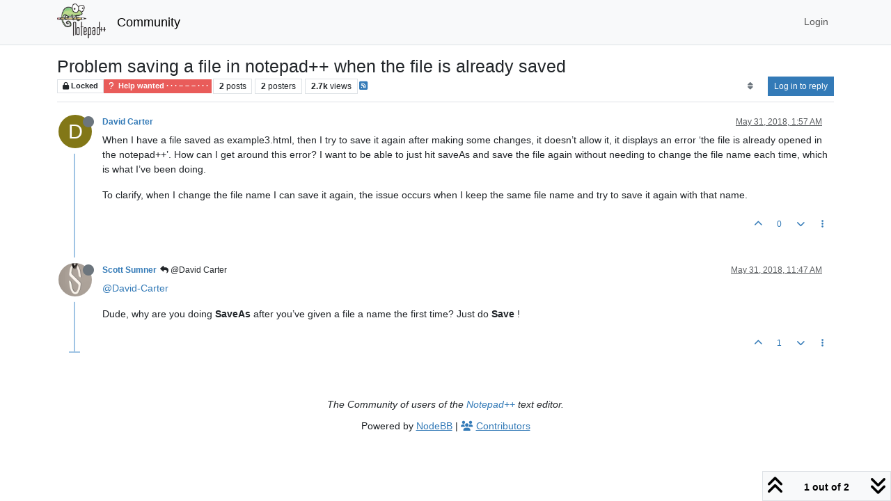

--- FILE ---
content_type: text/html; charset=utf-8
request_url: https://community.notepad-plus-plus.org/topic/15843/problem-saving-a-file-in-notepad-when-the-file-is-already-saved
body_size: 43338
content:
<!DOCTYPE html>
<html lang="en-US" data-dir="ltr" style="direction: ltr;">
<head>
<title>Problem saving a file in notepad++ when the file is already saved | Notepad++ Community</title>
<meta name="viewport" content="width&#x3D;device-width, initial-scale&#x3D;1.0" />
	<meta name="content-type" content="text/html; charset=UTF-8" />
	<meta name="apple-mobile-web-app-capable" content="yes" />
	<meta name="mobile-web-app-capable" content="yes" />
	<meta property="og:site_name" content="Community" />
	<meta name="msapplication-badge" content="frequency=30; polling-uri=https://community.notepad-plus-plus.org/sitemap.xml" />
	<meta name="theme-color" content="#ffffff" />
	<meta name="keywords" content="notepad++,community" />
	<meta name="msapplication-square150x150logo" content="/assets/uploads/system/site-logo.png" />
	<meta name="title" content="Problem saving a file in notepad++ when the file is already saved" />
	<meta property="og:title" content="Problem saving a file in notepad++ when the file is already saved" />
	<meta property="og:type" content="article" />
	<meta property="article:published_time" content="2018-05-31T01:57:46.847Z" />
	<meta property="article:modified_time" content="2018-05-31T11:47:57.578Z" />
	<meta property="article:section" content="Help wanted  · · · – – – · · ·" />
	<meta name="description" content="When I have a file saved as example3.html, then I try to save it again after making some changes, it doesn’t allow it, it displays an error ‘the file is alre..." />
	<meta property="og:description" content="When I have a file saved as example3.html, then I try to save it again after making some changes, it doesn’t allow it, it displays an error ‘the file is alre..." />
	<meta property="og:image" content="https://graph.facebook.com/1255939861207167/picture?type=large" />
	<meta property="og:image:url" content="https://graph.facebook.com/1255939861207167/picture?type=large" />
	<meta property="og:image" content="https://community.notepad-plus-plus.org/assets/uploads/system/site-logo.png" />
	<meta property="og:image:url" content="https://community.notepad-plus-plus.org/assets/uploads/system/site-logo.png" />
	<meta property="og:image:width" content="212" />
	<meta property="og:image:height" content="152" />
	<meta property="og:url" content="https://community.notepad-plus-plus.org/topic/15843/problem-saving-a-file-in-notepad-when-the-file-is-already-saved" />
	
<link rel="stylesheet" type="text/css" href="/assets/client.css?v=2338002573e" />
<link rel="icon" type="image/x-icon" href="/assets/uploads/system/favicon.ico?v&#x3D;2338002573e" />
	<link rel="manifest" href="/manifest.webmanifest" crossorigin="use-credentials" />
	<link rel="search" type="application/opensearchdescription+xml" title="Community" href="/osd.xml" />
	<link rel="apple-touch-icon" href="/assets/images/touch/512.png" />
	<link rel="icon" sizes="36x36" href="/assets/images/touch/36.png" />
	<link rel="icon" sizes="48x48" href="/assets/images/touch/48.png" />
	<link rel="icon" sizes="72x72" href="/assets/images/touch/72.png" />
	<link rel="icon" sizes="96x96" href="/assets/images/touch/96.png" />
	<link rel="icon" sizes="144x144" href="/assets/images/touch/144.png" />
	<link rel="icon" sizes="192x192" href="/assets/images/touch/192.png" />
	<link rel="icon" sizes="512x512" href="/assets/images/touch/512.png" />
	<link rel="prefetch stylesheet" href="/assets/plugins/nodebb-plugin-markdown/styles/default.css" />
	<link rel="prefetch" href="/assets/language/en-US/markdown.json?v&#x3D;2338002573e" />
	<link rel="prefetch" href="/assets/src/modules/composer.js?v&#x3D;2338002573e" />
	<link rel="prefetch" href="/assets/src/modules/composer/uploads.js?v&#x3D;2338002573e" />
	<link rel="prefetch" href="/assets/src/modules/composer/drafts.js?v&#x3D;2338002573e" />
	<link rel="prefetch" href="/assets/src/modules/composer/tags.js?v&#x3D;2338002573e" />
	<link rel="prefetch" href="/assets/src/modules/composer/categoryList.js?v&#x3D;2338002573e" />
	<link rel="prefetch" href="/assets/src/modules/composer/resize.js?v&#x3D;2338002573e" />
	<link rel="prefetch" href="/assets/src/modules/composer/autocomplete.js?v&#x3D;2338002573e" />
	<link rel="prefetch" href="/assets/templates/composer.tpl?v&#x3D;2338002573e" />
	<link rel="prefetch" href="/assets/language/en-US/topic.json?v&#x3D;2338002573e" />
	<link rel="prefetch" href="/assets/language/en-US/modules.json?v&#x3D;2338002573e" />
	<link rel="prefetch" href="/assets/language/en-US/tags.json?v&#x3D;2338002573e" />
	<link rel="canonical" href="https://community.notepad-plus-plus.org/topic/15843/problem-saving-a-file-in-notepad-when-the-file-is-already-saved" />
	<link rel="alternate" type="application/rss+xml" href="/topic/15843.rss" />
	<link rel="up" href="https://community.notepad-plus-plus.org/category/4/help-wanted" />
	<link rel="author" href="https://community.notepad-plus-plus.org/user/david-carter" />
	
<script>
var config = JSON.parse('{"relative_path":"","upload_url":"/assets/uploads","asset_base_url":"/assets","assetBaseUrl":"/assets","siteTitle":"Community","browserTitle":"Notepad++ Community","titleLayout":"&#123;pageTitle&#125; | &#123;browserTitle&#125;","showSiteTitle":true,"maintenanceMode":false,"postQueue":1,"minimumTitleLength":8,"maximumTitleLength":255,"minimumPostLength":7,"maximumPostLength":16384,"minimumTagsPerTopic":0,"maximumTagsPerTopic":10,"minimumTagLength":3,"maximumTagLength":25,"undoTimeout":10000,"useOutgoingLinksPage":false,"allowGuestHandles":false,"allowTopicsThumbnail":false,"usePagination":false,"disableChat":false,"disableChatMessageEditing":false,"maximumChatMessageLength":1000,"socketioTransports":["polling","websocket"],"socketioOrigins":"https://community.notepad-plus-plus.org:*","websocketAddress":"","maxReconnectionAttempts":5,"reconnectionDelay":1500,"topicsPerPage":20,"postsPerPage":20,"maximumFileSize":2048,"theme:id":"nodebb-theme-persona","theme:src":"","defaultLang":"en-US","userLang":"en-US","loggedIn":false,"uid":-1,"cache-buster":"v=2338002573e","topicPostSort":"oldest_to_newest","categoryTopicSort":"recently_replied","csrf_token":false,"searchEnabled":true,"searchDefaultInQuick":"titlesposts","bootswatchSkin":"","composer:showHelpTab":true,"enablePostHistory":true,"timeagoCutoff":1,"timeagoCodes":["af","am","ar","az-short","az","be","bg","bs","ca","cs","cy","da","de-short","de","dv","el","en-short","en","es-short","es","et","eu","fa-short","fa","fi","fr-short","fr","gl","he","hr","hu","hy","id","is","it-short","it","ja","jv","ko","ky","lt","lv","mk","nl","no","pl","pt-br-short","pt-br","pt-short","pt","ro","rs","ru","rw","si","sk","sl","sq","sr","sv","th","tr-short","tr","uk","ur","uz","vi","zh-CN","zh-TW"],"resizeImageWidth":760,"cookies":{"enabled":false,"message":"[[global:cookies.message]]","dismiss":"[[global:cookies.accept]]","link":"[[global:cookies.learn-more]]","link_url":"https:&#x2F;&#x2F;www.cookiesandyou.com"},"thumbs":{"size":512},"emailPrompt":0,"useragent":{"isSafari":false},"fontawesome":{"pro":false,"styles":["solid","brands","regular"],"version":"6.7.2"},"acpLang":"undefined","topicSearchEnabled":false,"disableCustomUserSkins":false,"defaultBootswatchSkin":"","hideSubCategories":false,"hideCategoryLastPost":false,"enableQuickReply":false,"saasTourCompleted":true,"markdown":{"highlight":1,"highlightLinesLanguageList":"[]","hljsLanguages":["common"],"theme":"default.css","defaultHighlightLanguage":"","externalMark":true},"spam-be-gone":{},"composer-default":{},"sso-google":{"style":"light"}}');
var app = {
user: JSON.parse('{"uid":-1,"username":"Guest","displayname":"Guest","userslug":"","fullname":"Guest","email":"","icon:text":"?","icon:bgColor":"#aaa","groupTitle":"","groupTitleArray":[],"status":"offline","reputation":0,"email:confirmed":false,"unreadData":{"":{},"new":{},"watched":{},"unreplied":{}},"isAdmin":false,"isGlobalMod":false,"isMod":false,"privileges":{"chat":false,"chat:privileged":false,"upload:post:image":false,"upload:post:file":false,"signature":false,"invite":false,"group:create":false,"search:content":false,"search:users":false,"search:tags":false,"view:users":false,"view:tags":false,"view:groups":false,"local:login":false,"ban":false,"mute":false,"view:users:info":false},"blocks":[],"timeagoCode":"en","offline":true,"lastRoomId":null,"isEmailConfirmSent":false}')
};
document.documentElement.style.setProperty('--panel-offset', `${localStorage.getItem('panelOffset') || 0}px`);
</script>


</head>
<body class="page-topic page-topic-15843 page-topic-problem-saving-a-file-in-notepad-when-the-file-is-already-saved template-topic page-topic-category-4 page-topic-category-help-wanted parent-category-4 page-status-200 theme-persona user-guest skin-noskin">
<nav id="menu" class="slideout-menu hidden">
<section class="menu-section" data-section="navigation">
<ul class="menu-section-list text-bg-dark list-unstyled"></ul>
</section>
</nav>
<nav id="chats-menu" class="slideout-menu hidden">

</nav>
<main id="panel" class="slideout-panel">
<nav class="navbar sticky-top navbar-expand-lg bg-light header border-bottom py-0" id="header-menu" component="navbar">
<div class="container-lg justify-content-start flex-nowrap">
<div class="d-flex align-items-center me-auto" style="min-width: 0px;">
<button type="button" class="navbar-toggler border-0" id="mobile-menu">
<i class="fa fa-lg fa-fw fa-bars unread-count" ></i>
<span component="unread/icon" class="notification-icon fa fa-fw fa-book unread-count" data-content="0" data-unread-url="/unread"></span>
</button>
<div class="d-inline-flex align-items-center" style="min-width: 0px;">

<a class="navbar-brand" href="https://notepad-plus-plus.org/">
<img alt="" class=" forum-logo d-inline-block align-text-bottom" src="/assets/uploads/system/site-logo.png?v=2338002573e" />
</a>


<a class="navbar-brand text-truncate" href="/">
Community
</a>

</div>
</div>


<div component="navbar/title" class="visible-xs hidden">
<span></span>
</div>
<div id="nav-dropdown" class="collapse navbar-collapse d-none d-lg-block">
<ul id="main-nav" class="navbar-nav me-auto mb-2 mb-lg-0 gap-2">

</ul>
<ul class="navbar-nav mb-2 mb-lg-0 hidden-xs">
<li class="nav-item">
<a href="#" id="reconnect" class="nav-link hide" title="Looks like your connection to Community was lost, please wait while we try to reconnect.">
<i class="fa fa-check"></i>
</a>
</li>
</ul>



<ul id="logged-out-menu" class="navbar-nav me-0 mb-2 mb-lg-0 align-items-center gap-2">

<li class="nav-item">
<a class="nav-link" href="/login">
<i class="fa fa-sign-in fa-fw d-inline-block d-sm-none"></i>
<span>Login</span>
</a>
</li>
</ul>


</div>
</div>
</nav>
<script>
const rect = document.getElementById('header-menu').getBoundingClientRect();
const offset = Math.max(0, rect.bottom);
document.documentElement.style.setProperty('--panel-offset', offset + `px`);
</script>
<div class="container-lg pt-3" id="content">
<noscript>
<div class="alert alert-danger">
<p>
Your browser does not seem to support JavaScript. As a result, your viewing experience will be diminished, and you have been placed in <strong>read-only mode</strong>.
</p>
<p>
Please download a browser that supports JavaScript, or enable it if it's disabled (i.e. NoScript).
</p>
</div>
</noscript>
<div data-widget-area="header">

</div>
<div class="row mb-5">
<div class="topic col-lg-12" itemid="/topic/15843/problem-saving-a-file-in-notepad-when-the-file-is-already-saved" itemscope itemtype="https://schema.org/DiscussionForumPosting">
<meta itemprop="headline" content="Problem saving a file in notepad++ when the file is already saved">
<meta itemprop="text" content="Problem saving a file in notepad++ when the file is already saved">
<meta itemprop="url" content="/topic/15843/problem-saving-a-file-in-notepad-when-the-file-is-already-saved">
<meta itemprop="datePublished" content="2018-05-31T01:57:46.847Z">
<meta itemprop="dateModified" content="2018-05-31T11:47:57.578Z">
<div itemprop="author" itemscope itemtype="https://schema.org/Person">
<meta itemprop="name" content="David Carter">
<meta itemprop="url" content="/user/david-carter">
</div>
<div class="topic-header sticky-top mb-3 bg-body">
<div class="d-flex gap-3 flew-wrap border-bottom pb-2 align-items-start">
<div class="d-flex flex-column gap-2 flex-grow-1">
<h1 component="post/header" class="mb-0" itemprop="name">
<div class="topic-title d-flex">
<span class="fs-3" component="topic/title">Problem saving a file in notepad++ when the file is already saved</span>
</div>
</h1>
<div class="topic-info d-flex gap-2 align-items-center flex-wrap">
<span component="topic/labels" class="d-flex gap-2 ">
<span component="topic/scheduled" class="badge badge border border-gray-300 text-body hidden">
<i class="fa fa-clock-o"></i> Scheduled
</span>
<span component="topic/pinned" class="badge badge border border-gray-300 text-body hidden">
<i class="fa fa-thumb-tack"></i> Pinned
</span>
<span component="topic/locked" class="badge badge border border-gray-300 text-body ">
<i class="fa fa-lock"></i> Locked
</span>
<a component="topic/moved" href="/category/" class="badge badge border border-gray-300 text-body text-decoration-none hidden">
<i class="fa fa-arrow-circle-right"></i> Moved
</a>

</span>
<a href="/category/4/help-wanted" class="badge px-1 text-truncate text-decoration-none border" style="color: #ffffff;background-color: #e95c5a;border-color: #e95c5a!important; max-width: 70vw;">
			<i class="fa fa-fw fa-question"></i>
			Help wanted  · · · – – – · · ·
		</a>
<div data-tid="15843" component="topic/tags" class="lh-1 tags tag-list d-flex flex-wrap hidden-xs hidden-empty gap-2"></div>
<div class="d-flex hidden-xs gap-2"><span class="badge text-body border border-gray-300 stats text-xs">
<i class="fa-regular fa-fw fa-message visible-xs-inline" title="Posts"></i>
<span component="topic/post-count" title="2" class="fw-bold">2</span>
<span class="hidden-xs text-lowercase fw-normal">Posts</span>
</span>
<span class="badge text-body border border-gray-300 stats text-xs">
<i class="fa fa-fw fa-user visible-xs-inline" title="Posters"></i>
<span title="2" class="fw-bold">2</span>
<span class="hidden-xs text-lowercase fw-normal">Posters</span>
</span>
<span class="badge text-body border border-gray-300 stats text-xs">
<i class="fa fa-fw fa-eye visible-xs-inline" title="Views"></i>
<span class="fw-bold" title="2746">2.7k</span>
<span class="hidden-xs text-lowercase fw-normal">Views</span>
</span></div>

<a class="hidden-xs" target="_blank" href="/topic/15843.rss"><i class="fa fa-rss-square"></i></a>


<div class="ms-auto">
<div class="topic-main-buttons float-end d-inline-block">
<span class="loading-indicator btn float-start hidden" done="0">
<span class="hidden-xs">Loading More Posts</span> <i class="fa fa-refresh fa-spin"></i>
</span>


<div title="Sort by" class="btn-group bottom-sheet hidden-xs" component="thread/sort">
<button class="btn btn-sm btn-ghost dropdown-toggle" data-bs-toggle="dropdown" aria-haspopup="true" aria-expanded="false" aria-label="Post sort option, Oldest to Newest">
<i class="fa fa-fw fa-sort text-secondary"></i></button>
<ul class="dropdown-menu dropdown-menu-end p-1 text-sm" role="menu">
<li>
<a class="dropdown-item rounded-1 d-flex align-items-center gap-2" href="#" class="oldest_to_newest" data-sort="oldest_to_newest" role="menuitem">
<span class="flex-grow-1">Oldest to Newest</span>
<i class="flex-shrink-0 fa fa-fw text-secondary"></i>
</a>
</li>
<li>
<a class="dropdown-item rounded-1 d-flex align-items-center gap-2" href="#" class="newest_to_oldest" data-sort="newest_to_oldest" role="menuitem">
<span class="flex-grow-1">Newest to Oldest</span>
<i class="flex-shrink-0 fa fa-fw text-secondary"></i>
</a>
</li>
<li>
<a class="dropdown-item rounded-1 d-flex align-items-center gap-2" href="#" class="most_votes" data-sort="most_votes" role="menuitem">
<span class="flex-grow-1">Most Votes</span>
<i class="flex-shrink-0 fa fa-fw text-secondary"></i>
</a>
</li>
</ul>
</div>
<div class="d-inline-block">

</div>
<div component="topic/reply/container" class="btn-group bottom-sheet hidden">
<a href="/compose?tid=15843" class="btn btn-sm btn-primary" component="topic/reply" data-ajaxify="false" role="button"><i class="fa fa-reply visible-xs-inline"></i><span class="visible-sm-inline visible-md-inline visible-lg-inline"> Reply</span></a>
<button type="button" class="btn btn-sm btn-primary dropdown-toggle" data-bs-toggle="dropdown" aria-haspopup="true" aria-expanded="false">
<span class="caret"></span>
</button>
<ul class="dropdown-menu dropdown-menu-end" role="menu">
<li><a class="dropdown-item" href="#" component="topic/reply-as-topic" role="menuitem">Reply as topic</a></li>
</ul>
</div>


<a component="topic/reply/guest" href="/login" class="btn btn-sm btn-primary">Log in to reply</a>


</div>
</div>
</div>
</div>
<div class="d-flex gap-2 justify-content-end align-items-center hidden-empty" component="topic/thumb/list">

</div>
</div>
</div>



<div component="topic/deleted/message" class="alert alert-warning d-flex justify-content-between flex-wrap hidden">
<span>This topic has been deleted. Only users with topic management privileges can see it.</span>
<span>

</span>
</div>

<ul component="topic" class="posts timeline" data-tid="15843" data-cid="4">

<li component="post" class="  topic-owner-post" data-index="0" data-pid="32572" data-uid="12196" data-timestamp="1527731867098" data-username="David Carter" data-userslug="david-carter" itemprop="comment" itemtype="http://schema.org/Comment" itemscope>
<a component="post/anchor" data-index="0" id="1"></a>
<meta itemprop="datePublished" content="2018-05-31T01:57:47.098Z">
<meta itemprop="dateModified" content="">

<div class="clearfix post-header">
<div class="icon float-start">
<a href="/user/david-carter">
<img title="David Carter" data-uid="12196" class="avatar  avatar-rounded" alt="David Carter" loading="lazy" component="user/picture" src="https://graph.facebook.com/1255939861207167/picture?type=large" style="--avatar-size: 48px;" onError="this.remove()" itemprop="image" /><span title="David Carter" data-uid="12196" class="avatar  avatar-rounded" component="user/picture" style="--avatar-size: 48px; background-color: #827717">D</span>
<i component="user/status" class="fa fa-circle status offline" title="Offline"></i>
</a>
</div>
<small class="d-flex">
<div class="d-flex align-items-center gap-1 flex-wrap w-100">
<strong class="text-nowrap" itemprop="author" itemscope itemtype="https://schema.org/Person">
<meta itemprop="name" content="David Carter">
<meta itemprop="url" content="/user/david-carter">
<a href="/user/david-carter" data-username="David Carter" data-uid="12196">David Carter</a>
</strong>


<span class="visible-xs-inline-block visible-sm-inline-block visible-md-inline-block visible-lg-inline-block">

<span>

</span>
</span>
<div class="d-flex align-items-center gap-1 flex-grow-1 justify-content-end">
<span>
<i component="post/edit-indicator" class="fa fa-pencil-square edit-icon hidden"></i>
<span data-editor="" component="post/editor" class="hidden">last edited by  <span class="timeago" title="Invalid Date"></span></span>
<span class="visible-xs-inline-block visible-sm-inline-block visible-md-inline-block visible-lg-inline-block">
<a class="permalink text-muted" href="/post/32572"><span class="timeago" title="2018-05-31T01:57:47.098Z"></span></a>
</span>
</span>
<span class="bookmarked"><i class="fa fa-bookmark-o"></i></span>
</div>
</div>
</small>
</div>
<br />
<div class="content" component="post/content" itemprop="text">
<p dir="auto">When I have a file saved as example3.html, then I try to save it again after making some changes, it doesn’t allow it, it displays an error ‘the file is already opened in the notepad++’. How can I get around this error? I want to be able to just hit saveAs and save the file again without needing to change the file name each time, which is what I’ve been doing.</p>
<p dir="auto">To clarify, when I change the file name I can save it again, the issue occurs when I keep the same file name and try to save it again with that name.</p>

</div>
<div class="post-footer">

<div class="clearfix">

<a component="post/reply-count" data-target-component="post/replies/container" href="#" class="threaded-replies user-select-none float-start text-muted hidden">
<span component="post/reply-count/avatars" class="avatars d-inline-flex gap-1 align-items-top hidden-xs ">

<span><img title="Scott Sumner" data-uid="374" class="avatar  avatar-rounded" alt="Scott Sumner" loading="lazy" component="avatar/picture" src="/uploads/profile/uid-374/374-profileimg.png" style="--avatar-size: 16px;" onError="this.remove()" itemprop="image" /><span title="Scott Sumner" data-uid="374" class="avatar  avatar-rounded" component="avatar/icon" style="--avatar-size: 16px; background-color: #e91e63">S</span></span>


</span>
<span class="replies-count small" component="post/reply-count/text" data-replies="1">1 Reply</span>
<span class="replies-last hidden-xs small">Last reply <span class="timeago" title="2018-05-31T11:47:57.578Z"></span></span>
<i class="fa fa-fw fa-chevron-down" component="post/replies/open"></i>
</a>

<small class="d-flex justify-content-end align-items-center gap-1" component="post/actions">
<!-- This partial intentionally left blank; overwritten by nodebb-plugin-reactions -->
<span class="post-tools">
<a component="post/reply" href="#" class="btn btn-sm btn-link user-select-none hidden">Reply</a>
<a component="post/quote" href="#" class="btn btn-sm btn-link user-select-none hidden">Quote</a>
</span>

<span class="votes">
<a component="post/upvote" href="#" class="btn btn-sm btn-link ">
<i class="fa fa-chevron-up"></i>
</a>
<span class="btn btn-sm btn-link" component="post/vote-count" data-votes="0">0</span>

<a component="post/downvote" href="#" class="btn btn-sm btn-link ">
<i class="fa fa-chevron-down"></i>
</a>

</span>

<span component="post/tools" class="dropdown bottom-sheet d-inline-block ">
<a class="btn btn-link btn-sm dropdown-toggle" href="#" data-bs-toggle="dropdown" aria-haspopup="true" aria-expanded="false"><i class="fa fa-fw fa-ellipsis-v"></i></a>
<ul class="dropdown-menu dropdown-menu-end p-1 text-sm" role="menu"></ul>
</span>
</small>
</div>
<div component="post/replies/container"></div>
</div>

</li>




<li component="post" class="  " data-index="1" data-pid="32578" data-uid="374" data-timestamp="1527767277578" data-username="Scott Sumner" data-userslug="scott-sumner" itemprop="comment" itemtype="http://schema.org/Comment" itemscope>
<a component="post/anchor" data-index="1" id="2"></a>
<meta itemprop="datePublished" content="2018-05-31T11:47:57.578Z">
<meta itemprop="dateModified" content="">

<div class="clearfix post-header">
<div class="icon float-start">
<a href="/user/scott-sumner">
<img title="Scott Sumner" data-uid="374" class="avatar  avatar-rounded" alt="Scott Sumner" loading="lazy" component="user/picture" src="/uploads/profile/uid-374/374-profileimg.png" style="--avatar-size: 48px;" onError="this.remove()" itemprop="image" /><span title="Scott Sumner" data-uid="374" class="avatar  avatar-rounded" component="user/picture" style="--avatar-size: 48px; background-color: #e91e63">S</span>
<i component="user/status" class="fa fa-circle status offline" title="Offline"></i>
</a>
</div>
<small class="d-flex">
<div class="d-flex align-items-center gap-1 flex-wrap w-100">
<strong class="text-nowrap" itemprop="author" itemscope itemtype="https://schema.org/Person">
<meta itemprop="name" content="Scott Sumner">
<meta itemprop="url" content="/user/scott-sumner">
<a href="/user/scott-sumner" data-username="Scott Sumner" data-uid="374">Scott Sumner</a>
</strong>


<span class="visible-xs-inline-block visible-sm-inline-block visible-md-inline-block visible-lg-inline-block">

<a component="post/parent" class="btn btn-sm btn-ghost py-0 px-1 text-xs hidden-xs" data-topid="32572" href="/post/32572"><i class="fa fa-reply"></i> @David Carter</a>

<span>

</span>
</span>
<div class="d-flex align-items-center gap-1 flex-grow-1 justify-content-end">
<span>
<i component="post/edit-indicator" class="fa fa-pencil-square edit-icon hidden"></i>
<span data-editor="" component="post/editor" class="hidden">last edited by  <span class="timeago" title="Invalid Date"></span></span>
<span class="visible-xs-inline-block visible-sm-inline-block visible-md-inline-block visible-lg-inline-block">
<a class="permalink text-muted" href="/post/32578"><span class="timeago" title="2018-05-31T11:47:57.578Z"></span></a>
</span>
</span>
<span class="bookmarked"><i class="fa fa-bookmark-o"></i></span>
</div>
</div>
</small>
</div>
<br />
<div class="content" component="post/content" itemprop="text">
<p dir="auto"><a class="plugin-mentions-user plugin-mentions-a" href="https://community.notepad-plus-plus.org/uid/12196">@David-Carter</a></p>
<p dir="auto">Dude, why are you doing <strong>SaveAs</strong> after you’ve given a file a name the first time?  Just do <strong>Save</strong> !</p>

</div>
<div class="post-footer">

<div class="clearfix">

<a component="post/reply-count" data-target-component="post/replies/container" href="#" class="threaded-replies user-select-none float-start text-muted hidden">
<span component="post/reply-count/avatars" class="avatars d-inline-flex gap-1 align-items-top hidden-xs ">


</span>
<span class="replies-count small" component="post/reply-count/text" data-replies="0">1 Reply</span>
<span class="replies-last hidden-xs small">Last reply <span class="timeago" title=""></span></span>
<i class="fa fa-fw fa-chevron-down" component="post/replies/open"></i>
</a>

<small class="d-flex justify-content-end align-items-center gap-1" component="post/actions">
<!-- This partial intentionally left blank; overwritten by nodebb-plugin-reactions -->
<span class="post-tools">
<a component="post/reply" href="#" class="btn btn-sm btn-link user-select-none hidden">Reply</a>
<a component="post/quote" href="#" class="btn btn-sm btn-link user-select-none hidden">Quote</a>
</span>

<span class="votes">
<a component="post/upvote" href="#" class="btn btn-sm btn-link ">
<i class="fa fa-chevron-up"></i>
</a>
<span class="btn btn-sm btn-link" component="post/vote-count" data-votes="1">1</span>

<a component="post/downvote" href="#" class="btn btn-sm btn-link ">
<i class="fa fa-chevron-down"></i>
</a>

</span>

<span component="post/tools" class="dropdown bottom-sheet d-inline-block ">
<a class="btn btn-link btn-sm dropdown-toggle" href="#" data-bs-toggle="dropdown" aria-haspopup="true" aria-expanded="false"><i class="fa fa-fw fa-ellipsis-v"></i></a>
<ul class="dropdown-menu dropdown-menu-end p-1 text-sm" role="menu"></ul>
</span>
</small>
</div>
<div component="post/replies/container"></div>
</div>

</li>




</ul>



<div class="pagination-block border border-1 text-bg-light text-center">
<div class="progress-bar bg-info"></div>
<div class="wrapper dropup">
<i class="fa fa-2x fa-angle-double-up pointer fa-fw pagetop"></i>
<a href="#" class="text-reset dropdown-toggle d-inline-block text-decoration-none" data-bs-toggle="dropdown" data-bs-reference="parent" aria-haspopup="true" aria-expanded="false">
<span class="pagination-text"></span>
</a>
<i class="fa fa-2x fa-angle-double-down pointer fa-fw pagebottom"></i>
<ul class="dropdown-menu dropdown-menu-end" role="menu">
<li>
<div class="row">
<div class="col-8 post-content"></div>
<div class="col-4 text-end">
<div class="scroller-content">
<span class="pointer pagetop">First post <i class="fa fa-angle-double-up"></i></span>
<div class="scroller-container">
<div class="scroller-thumb">
<span class="thumb-text"></span>
<div class="scroller-thumb-icon"></div>
</div>
</div>
<span class="pointer pagebottom">Last post <i class="fa fa-angle-double-down"></i></span>
</div>
</div>
</div>
<div class="row">
<div class="col-6">
<button id="myNextPostBtn" class="btn btn-outline-secondary form-control" disabled>Go to my next post</button>
</div>
<div class="col-6">
<input type="number" class="form-control" id="indexInput" placeholder="Go to post index">
</div>
</div>
</li>
</ul>
</div>
</div>
</div>
<div data-widget-area="sidebar" class="col-lg-3 col-sm-12 hidden">

</div>
</div>
<div data-widget-area="footer">

<footer id="footer" class="container footer text-sm text-center mb-5">
        <div class="copyright" style="font-style: italic">
                The Community of users of the <a href="https://notepad-plus-plus.org/">Notepad++</a> text editor.
        </div>
	<div class="copyright">
		Powered by <a class="text-decoration-underline" target="_blank" href="https://nodebb.org">NodeBB</a> | <span><a target="_blank" href="//github.com/NodeBB/NodeBB/graphs/contributors"><i class="fa fa-users"></i> <span class="text-decoration-underline">Contributors<span></a>
	</div>
</footer>

</div>

<noscript>
<nav component="pagination" class="pagination-container hidden" aria-label="Pagination">
<ul class="pagination hidden-xs justify-content-center">
<li class="page-item previous float-start disabled">
<a class="page-link" href="?" data-page="1" aria-label="Previous Page"><i class="fa fa-chevron-left"></i> </a>
</li>

<li class="page-item next float-end disabled">
<a class="page-link" href="?" data-page="1" aria-label="Next Page"><i class="fa fa-chevron-right"></i></a>
</li>
</ul>
<ul class="pagination hidden-sm hidden-md hidden-lg justify-content-center">
<li class="page-item first disabled">
<a class="page-link" href="?" data-page="1" aria-label="First Page"><i class="fa fa-fast-backward"></i> </a>
</li>
<li class="page-item previous disabled">
<a class="page-link" href="?" data-page="1" aria-label="Previous Page"><i class="fa fa-chevron-left"></i> </a>
</li>
<li component="pagination/select-page" class="page-item page select-page">
<a class="page-link" href="#" aria-label="Go to page">1 / 1</a>
</li>
<li class="page-item next disabled">
<a class="page-link" href="?" data-page="1" aria-label="Next Page"><i class="fa fa-chevron-right"></i></a>
</li>
<li class="page-item last disabled">
<a class="page-link" href="?" data-page="1" aria-label="Last Page"><i class="fa fa-fast-forward"></i> </a>
</li>
</ul>
</nav>
</noscript>
<script id="ajaxify-data" type="application/json">{"cid":4,"lastposttime":1527767277578,"locked":1,"mainPid":32572,"postcount":2,"slug":"15843/problem-saving-a-file-in-notepad-when-the-file-is-already-saved","teaserPid":32578,"tid":15843,"timestamp":1527731866847,"title":"Problem saving a file in notepad++ when the file is already saved","uid":12196,"viewcount":2746,"downvotes":0,"upvotes":0,"postercount":2,"deleted":0,"pinned":0,"pinExpiry":0,"deleterUid":0,"titleRaw":"Problem saving a file in notepad++ when the file is already saved","timestampISO":"2018-05-31T01:57:46.847Z","scheduled":false,"lastposttimeISO":"2018-05-31T11:47:57.578Z","pinExpiryISO":"","votes":0,"tags":[],"thumbs":[],"posts":[{"content":"<p dir=\"auto\">When I have a file saved as example3.html, then I try to save it again after making some changes, it doesn’t allow it, it displays an error ‘the file is already opened in the notepad++’. How can I get around this error? I want to be able to just hit saveAs and save the file again without needing to change the file name each time, which is what I’ve been doing.<\/p>\n<p dir=\"auto\">To clarify, when I change the file name I can save it again, the issue occurs when I keep the same file name and try to save it again with that name.<\/p>\n","pid":32572,"tid":15843,"timestamp":1527731867098,"uid":12196,"votes":0,"replies":{"hasMore":false,"hasSingleImmediateReply":true,"users":[{"uid":374,"username":"Scott Sumner","userslug":"scott-sumner","picture":"/uploads/profile/uid-374/374-profileimg.png","fullname":"Scott Sumner","displayname":"Scott Sumner","icon:bgColor":"#e91e63","icon:text":"S"}],"text":"[[topic:one-reply-to-this-post]]","count":1,"timestampISO":"2018-05-31T11:47:57.578Z"},"bookmarks":0,"deleted":0,"upvotes":0,"downvotes":0,"deleterUid":0,"edited":0,"timestampISO":"2018-05-31T01:57:47.098Z","editedISO":"","index":0,"user":{"uid":12196,"username":"David Carter","userslug":"david-carter","reputation":0,"postcount":1,"topiccount":1,"picture":"https://graph.facebook.com/1255939861207167/picture?type=large","signature":"","banned":false,"banned:expire":0,"status":"offline","lastonline":1527802772026,"groupTitle":null,"mutedUntil":0,"displayname":"David Carter","groupTitleArray":[],"icon:bgColor":"#827717","icon:text":"D","lastonlineISO":"2018-05-31T21:39:32.026Z","muted":false,"banned_until":0,"banned_until_readable":"Not Banned","selectedGroups":[],"custom_profile_info":[]},"editor":null,"bookmarked":false,"upvoted":false,"downvoted":false,"selfPost":false,"events":[],"topicOwnerPost":true,"display_edit_tools":false,"display_delete_tools":false,"display_moderator_tools":false,"display_move_tools":false,"display_post_menu":true},{"content":"<p dir=\"auto\"><a class=\"plugin-mentions-user plugin-mentions-a\" href=\"https://community.notepad-plus-plus.org/uid/12196\">@David-Carter<\/a><\/p>\n<p dir=\"auto\">Dude, why are you doing <strong>SaveAs<\/strong> after you’ve given a file a name the first time?  Just do <strong>Save<\/strong> !<\/p>\n","pid":32578,"tid":15843,"timestamp":1527767277578,"toPid":32572,"uid":374,"votes":1,"upvotes":1,"deleted":0,"downvotes":0,"deleterUid":0,"edited":0,"replies":{"hasMore":false,"hasSingleImmediateReply":false,"users":[],"text":"[[topic:one-reply-to-this-post]]","count":0},"bookmarks":0,"timestampISO":"2018-05-31T11:47:57.578Z","editedISO":"","index":1,"parent":{"username":"David Carter","displayname":"David Carter"},"user":{"uid":374,"username":"Scott Sumner","userslug":"scott-sumner","reputation":1810,"postcount":2168,"topiccount":6,"picture":"/uploads/profile/uid-374/374-profileimg.png","signature":"","banned":false,"banned:expire":0,"status":"offline","lastonline":1685625813478,"groupTitle":null,"mutedUntil":0,"displayname":"Scott Sumner","groupTitleArray":[],"icon:bgColor":"#e91e63","icon:text":"S","lastonlineISO":"2023-06-01T13:23:33.478Z","muted":false,"banned_until":0,"banned_until_readable":"Not Banned","selectedGroups":[],"custom_profile_info":[]},"editor":null,"bookmarked":false,"upvoted":false,"downvoted":false,"selfPost":false,"events":[],"topicOwnerPost":false,"display_edit_tools":false,"display_delete_tools":false,"display_moderator_tools":false,"display_move_tools":false,"display_post_menu":true}],"events":[],"category":{"bgColor":"#e95c5a","cid":4,"class":"col-md-3 col-xs-6","color":"#ffffff","description":"Got a question? Ask away!","disabled":0,"icon":"fa-question","imageClass":"auto","link":"","name":"Help wanted  · · · – – – · · ·","numRecentReplies":1,"order":4,"parentCid":0,"post_count":54057,"slug":"4/help-wanted","topic_count":9944,"undefined":"on","subCategoriesPerPage":10,"minTags":0,"maxTags":10,"postQueue":1,"isSection":0,"totalPostCount":54057,"totalTopicCount":9944,"descriptionParsed":"Got a question? Ask away!"},"tagWhitelist":[],"minTags":0,"maxTags":10,"thread_tools":[],"isFollowing":false,"isNotFollowing":true,"isIgnoring":false,"bookmark":null,"postSharing":[{"id":"facebook","name":"Facebook","class":"fa-brands fa-facebook","activated":true},{"id":"linkedin","name":"LinkedIn","class":"fa-brands fa-linkedin","activated":true}],"deleter":null,"merger":null,"forker":null,"related":[],"unreplied":false,"icons":[],"privileges":{"topics:reply":false,"topics:read":true,"topics:schedule":false,"topics:tag":false,"topics:delete":false,"posts:edit":false,"posts:history":false,"posts:upvote":false,"posts:downvote":false,"posts:delete":false,"posts:view_deleted":false,"read":true,"purge":false,"view_thread_tools":false,"editable":false,"deletable":false,"view_deleted":false,"view_scheduled":false,"isAdminOrMod":false,"disabled":0,"tid":"15843","uid":-1},"topicStaleDays":0,"reputation:disabled":0,"downvote:disabled":0,"upvoteVisibility":"loggedin","downvoteVisibility":"privileged","feeds:disableRSS":0,"signatures:hideDuplicates":0,"bookmarkThreshold":5,"necroThreshold":7,"postEditDuration":14400,"postDeleteDuration":0,"scrollToMyPost":false,"updateUrlWithPostIndex":false,"allowMultipleBadges":true,"privateUploads":false,"showPostPreviewsOnHover":true,"sortOptionLabel":"[[topic:oldest-to-newest]]","rssFeedUrl":"/topic/15843.rss","postIndex":1,"breadcrumbs":[{"text":"[[global:home]]","url":"https://community.notepad-plus-plus.org"},{"text":"Help wanted  · · · – – – · · ·","url":"https://community.notepad-plus-plus.org/category/4/help-wanted","cid":4},{"text":"Problem saving a file in notepad++ when the file is already saved"}],"author":{"username":"David Carter","userslug":"david-carter","uid":12196,"displayname":"David Carter"},"pagination":{"prev":{"page":1,"active":false},"next":{"page":1,"active":false},"first":{"page":1,"active":true},"last":{"page":1,"active":true},"rel":[],"pages":[],"currentPage":1,"pageCount":1},"loggedIn":false,"loggedInUser":{"uid":-1,"username":"[[global:guest]]","picture":"","icon:text":"?","icon:bgColor":"#aaa"},"relative_path":"","template":{"name":"topic","topic":true},"url":"/topic/15843/problem-saving-a-file-in-notepad-when-the-file-is-already-saved","bodyClass":"page-topic page-topic-15843 page-topic-problem-saving-a-file-in-notepad-when-the-file-is-already-saved template-topic page-topic-category-4 page-topic-category-help-wanted parent-category-4 page-status-200 theme-persona user-guest","_header":{"tags":{"meta":[{"name":"viewport","content":"width&#x3D;device-width, initial-scale&#x3D;1.0"},{"name":"content-type","content":"text/html; charset=UTF-8","noEscape":true},{"name":"apple-mobile-web-app-capable","content":"yes"},{"name":"mobile-web-app-capable","content":"yes"},{"property":"og:site_name","content":"Community"},{"name":"msapplication-badge","content":"frequency=30; polling-uri=https://community.notepad-plus-plus.org/sitemap.xml","noEscape":true},{"name":"theme-color","content":"#ffffff"},{"name":"keywords","content":"notepad++,community"},{"name":"msapplication-square150x150logo","content":"/assets/uploads/system/site-logo.png","noEscape":true},{"name":"title","content":"Problem saving a file in notepad++ when the file is already saved"},{"property":"og:title","content":"Problem saving a file in notepad++ when the file is already saved"},{"property":"og:type","content":"article"},{"property":"article:published_time","content":"2018-05-31T01:57:46.847Z"},{"property":"article:modified_time","content":"2018-05-31T11:47:57.578Z"},{"property":"article:section","content":"Help wanted  · · · – – – · · ·"},{"name":"description","content":"When I have a file saved as example3.html, then I try to save it again after making some changes, it doesn’t allow it, it displays an error ‘the file is alre..."},{"property":"og:description","content":"When I have a file saved as example3.html, then I try to save it again after making some changes, it doesn’t allow it, it displays an error ‘the file is alre..."},{"property":"og:image","content":"https://graph.facebook.com/1255939861207167/picture?type=large","noEscape":true},{"property":"og:image:url","content":"https://graph.facebook.com/1255939861207167/picture?type=large","noEscape":true},{"property":"og:image","content":"https://community.notepad-plus-plus.org/assets/uploads/system/site-logo.png","noEscape":true},{"property":"og:image:url","content":"https://community.notepad-plus-plus.org/assets/uploads/system/site-logo.png","noEscape":true},{"property":"og:image:width","content":"212"},{"property":"og:image:height","content":"152"},{"content":"https://community.notepad-plus-plus.org/topic/15843/problem-saving-a-file-in-notepad-when-the-file-is-already-saved","property":"og:url"}],"link":[{"rel":"icon","type":"image/x-icon","href":"/assets/uploads/system/favicon.ico?v&#x3D;2338002573e"},{"rel":"manifest","href":"/manifest.webmanifest","crossorigin":"use-credentials"},{"rel":"search","type":"application/opensearchdescription+xml","title":"Community","href":"/osd.xml"},{"rel":"apple-touch-icon","href":"/assets/images/touch/512.png"},{"rel":"icon","sizes":"36x36","href":"/assets/images/touch/36.png"},{"rel":"icon","sizes":"48x48","href":"/assets/images/touch/48.png"},{"rel":"icon","sizes":"72x72","href":"/assets/images/touch/72.png"},{"rel":"icon","sizes":"96x96","href":"/assets/images/touch/96.png"},{"rel":"icon","sizes":"144x144","href":"/assets/images/touch/144.png"},{"rel":"icon","sizes":"192x192","href":"/assets/images/touch/192.png"},{"rel":"icon","sizes":"512x512","href":"/assets/images/touch/512.png"},{"rel":"prefetch stylesheet","type":"","href":"/assets/plugins/nodebb-plugin-markdown/styles/default.css"},{"rel":"prefetch","href":"/assets/language/en-US/markdown.json?v&#x3D;2338002573e"},{"rel":"prefetch","href":"/assets/src/modules/composer.js?v&#x3D;2338002573e"},{"rel":"prefetch","href":"/assets/src/modules/composer/uploads.js?v&#x3D;2338002573e"},{"rel":"prefetch","href":"/assets/src/modules/composer/drafts.js?v&#x3D;2338002573e"},{"rel":"prefetch","href":"/assets/src/modules/composer/tags.js?v&#x3D;2338002573e"},{"rel":"prefetch","href":"/assets/src/modules/composer/categoryList.js?v&#x3D;2338002573e"},{"rel":"prefetch","href":"/assets/src/modules/composer/resize.js?v&#x3D;2338002573e"},{"rel":"prefetch","href":"/assets/src/modules/composer/autocomplete.js?v&#x3D;2338002573e"},{"rel":"prefetch","href":"/assets/templates/composer.tpl?v&#x3D;2338002573e"},{"rel":"prefetch","href":"/assets/language/en-US/topic.json?v&#x3D;2338002573e"},{"rel":"prefetch","href":"/assets/language/en-US/modules.json?v&#x3D;2338002573e"},{"rel":"prefetch","href":"/assets/language/en-US/tags.json?v&#x3D;2338002573e"},{"rel":"canonical","href":"https://community.notepad-plus-plus.org/topic/15843/problem-saving-a-file-in-notepad-when-the-file-is-already-saved","noEscape":true},{"rel":"alternate","type":"application/rss+xml","href":"/topic/15843.rss"},{"rel":"up","href":"https://community.notepad-plus-plus.org/category/4/help-wanted"},{"rel":"author","href":"https://community.notepad-plus-plus.org/user/david-carter"}]}},"widgets":{"footer":[{"html":"<footer id=\"footer\" class=\"container footer text-sm text-center mb-5\">\r\n        <div class=\"copyright\" style=\"font-style: italic\">\r\n                The Community of users of the <a href=\"https://notepad-plus-plus.org/\">Notepad++<\/a> text editor.\r\n        <\/div>\r\n\t<div class=\"copyright\">\r\n\t\tPowered by <a class=\"text-decoration-underline\" target=\"_blank\" href=\"https://nodebb.org\">NodeBB<\/a> | <span><a target=\"_blank\" href=\"//github.com/NodeBB/NodeBB/graphs/contributors\"><i class=\"fa fa-users\"><\/i> <span class=\"text-decoration-underline\">Contributors<span><\/a>\r\n\t<\/div>\r\n<\/footer>"}]}}</script></div><!-- /.container#content -->
</main>

<div id="taskbar" component="taskbar" class="taskbar fixed-bottom">
<div class="navbar-inner"><ul class="nav navbar-nav"></ul></div>
</div>
<script defer src="/assets/nodebb.min.js?v=2338002573e"></script>

<script>
if (document.readyState === 'loading') {
document.addEventListener('DOMContentLoaded', prepareFooter);
} else {
prepareFooter();
}
function prepareFooter() {

$(document).ready(function () {
app.coldLoad();
});
}
</script>
</body>
</html>